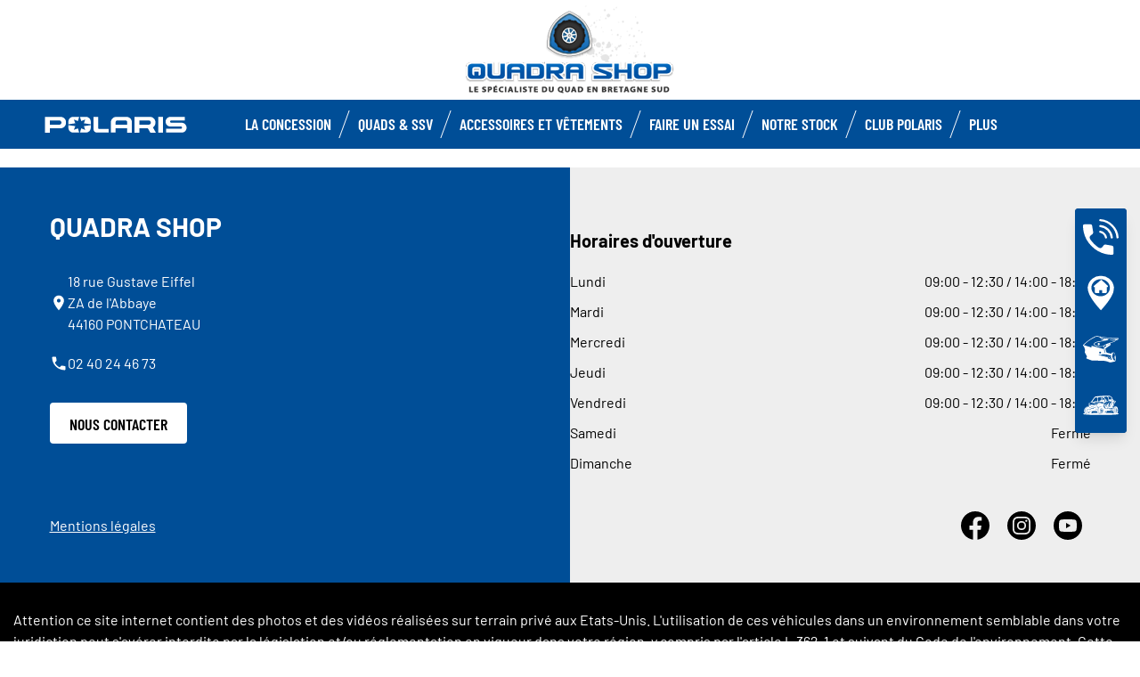

--- FILE ---
content_type: image/svg+xml
request_url: https://www.polarisvannes.com/fileadmin/templates/pol_MY18/images/icons/test-ride.svg
body_size: 2535
content:
<?xml version="1.0" encoding="utf-8"?>
<!-- Generator: Adobe Illustrator 25.2.0, SVG Export Plug-In . SVG Version: 6.00 Build 0)  -->
<svg version="1.1" id="Calque_1" xmlns="http://www.w3.org/2000/svg" xmlns:xlink="http://www.w3.org/1999/xlink" x="0px" y="0px"
	 viewBox="0 0 40.8 30" style="enable-background:new 0 0 40.8 30;" xml:space="preserve">
<style type="text/css">
	.st0{fill:#FFFFFF;}
	.st1{fill:#004E97;}
</style>
<path class="st0" d="M33.9,29.7c0.2-0.1,0.8-0.2,1.3-0.3c1.4-0.3,1.6-0.4,1.8-0.7c0.4-0.6,0.5-0.9,0.6-1.7c0.1-0.9,0.1-1.6-0.1-3
	c-0.1-0.6-0.2-1-0.5-1.8c-0.2-0.6-0.4-1.3-0.7-2.2c-0.1-0.3-0.2-0.6-0.2-0.7c-0.1-0.2-0.3-0.3-0.4-0.4c-0.2-0.1-0.8-0.1-1.3-0.2
	c-0.4,0-0.5,0-0.8,0c-0.4,0.1-0.6,0.1-0.7,0.4c-0.1,0.2-0.1,0.3-0.2,0.8c-0.1,0.3-0.1,0.3-0.1,0.3c-0.1,0-0.7-0.1-1.6-0.3
	c-0.5-0.1-1.1-0.3-1.4-0.3c-1.5-0.3-2.1-0.5-2.5-0.8l-0.2-0.2l-0.2-0.4c-0.2-0.4-0.3-0.8-0.5-1.6c-0.1-0.3-0.2-0.8-0.3-1
	c-0.1-0.4-0.1-0.4-0.1-0.6c0-0.1,0-0.3,0-0.4c0-0.4,0.1-0.5,0.8-1c0.5-0.4,1-0.7,2-1.4c0.3-0.2,0.7-0.5,0.9-0.6
	c0.2-0.1,0.5-0.3,0.7-0.4c0.4-0.3,0.7-0.5,1-0.8c0.4-0.4,0.6-0.8,0.5-1.3c0-0.2-0.2-0.5-0.4-0.9C31.1,8.1,31,8,31,8s0.2-0.1,0.4-0.1
	c0.8-0.3,2-0.6,2.8-0.8c1.3-0.3,1.8-0.5,2.4-1c0.5-0.4,0.7-0.7,0.7-1c0-0.1,0-0.2,0-0.2s0.4,0,0.7-0.1c0.9-0.1,1.3-0.2,1.5-0.3
	C39.9,4.3,39.9,4.3,40,4c0.1-0.1,0.2-0.4,0.4-0.6c0.2-0.2,0.3-0.5,0.3-0.6s0-0.3-0.1-0.4c-0.2-0.2-0.4-0.2-1.8-0.2
	c-2.2,0-3.4,0-4.5,0C31.6,2.1,30,2,26.8,1.6c-2.3-0.3-3.5-0.5-5.5-0.8c-0.6-0.1-1.4-0.2-1.8-0.3c-0.5,0-1.1-0.2-1.5-0.2
	C17.1,0.1,16.6,0,16.2,0c-0.9,0-2.3,0.3-3.1,0.7C13,0.8,12.6,1,12.2,1.2S11.3,1.7,11,1.9C9.8,2.5,8.6,3.3,6.9,4.5
	C4.2,6.4,3,7.4,1.2,9.1c-0.9,0.8-1,1-1.1,1.2c-0.2,0.3-0.1,0.3,0.3,0.9c0.5,0.6,0.8,1,1,1.6c0.4,0.8,0.6,1.6,0.8,2.4
	c0.2,1.1,0.2,1.9-0.1,2.6C2,18,2,18.2,2,18.3c0,0.2,0,0.3,1,2.1c0.6,1.1,1.1,2,1.5,3.1l0.1,0.3l-0.4,0.5c-0.2,0.3-0.4,0.6-0.4,0.6
	s0,0.1-0.1,0.2c-0.1,0.2-0.1,0.2,0.2,0.4c1.2,0.6,1.6,0.8,2.5,1.1c0.3,0.1,0.9,0.3,1.3,0.5c1.3,0.5,1.9,0.7,2.4,0.8
	c0.3,0,0.7,0.1,2.1,0.1c1.7,0,2,0,2.6,0c0.3,0,1.1,0,1.7,0.1c2,0.1,2.1,0.1,3.8,0.1c1,0,2.4,0,3.4,0.1c1.8,0.2,3.9,0.6,5.3,1.2
	c1.2,0.5,1.7,0.6,2.2,0.7C32.1,30,32.8,30,33.9,29.7L33.9,29.7z"/>
<g>
	<path class="st1" d="M33,26.1c-0.1-0.1-0.4-0.8-0.7-1.4l-0.6-1.2l0.1-0.2c0-0.1,0.2-0.4,0.3-0.7l0.2-0.5h0.1c0.1,0,0.1,0,0.1,0
		s-0.1,0.4-0.2,0.8c-0.1,0.5-0.2,0.8-0.2,0.8s0.3,0.7,0.6,1.5l0.6,1.4h-0.1C33.1,26.3,33.1,26.2,33,26.1L33,26.1z"/>
	<path class="st1" d="M20.1,19.9c0.4-0.2,0.7-0.6,0.6-1c0-0.5-0.3-0.9-0.8-1c-0.2-0.1-0.2-0.1-0.5,0c-0.3,0-0.3,0.1-0.4,0.2
		c-0.6,0.4-0.6,1.3,0,1.7C19.3,20,19.8,20,20.1,19.9L20.1,19.9z"/>
	<path class="st1" d="M20.6,11.7c-0.5,0-0.6,0.1-0.6,0c-0.1,0-0.3-0.1-0.9-0.1c-1.1-0.1-2-0.3-3-0.6c-1.1-0.3-1.8-0.6-2.4-0.9
		c-0.4-0.2-0.6-0.4-0.7-0.5c-0.1-0.2-0.1-0.3,0-0.5c0-0.1,0.1-0.2,0.1-0.2s0-0.1,0.1-0.1c0.1-0.4,1.3-1.3,2.5-1.6
		C16,7.1,16.9,6.9,20,6.3c1.4-0.3,2.3-0.4,2.9-0.5c0.8-0.2,1.3-0.3,3.7-0.8C28,4.7,28,4.7,28.5,4.4c0.7-0.4,0.8-0.5,0.8-0.7
		S29.2,3.4,29,3.3c-0.1,0-1.5-0.2-2.3-0.3c-3.3-0.3-3.6-0.3-3.9-0.4c-0.5-0.2-1.2-0.5-2.3-1.2C19.8,1,19.9,1,20,1.1
		c3.5,0.6,4.3,0.7,6.6,1c4.7,0.6,6.9,0.7,12,0.6c0.5,0,0.9,0,1,0h0.2L39.7,3c-0.1,0.2-0.2,0.3-0.2,0.3s-0.6,0-3.3,0.1
		c-1.8,0-3.3,0-3.5,0c-0.3,0-0.3,0-0.4,0.1c0,0.1,0.1,0.1,0.3,0.2C33,3.7,38.7,4,38.7,4s-0.2,0-0.5,0c-0.2,0-0.5,0.1-0.7,0.1
		c-1.6,0.2-2.4,0.2-3.8,0.2c-0.2,0-0.7,0-1.1,0c-0.9,0-1.9,0-2.4-0.1c-0.2,0-0.3,0-0.3,0c-0.1,0.1,0.1,0.2,0.4,0.3
		c0.5,0.1,1.4,0.1,2.6,0.1c0.4,0,0.8,0,1.1,0c0.1,0,0.1,0.1,0,0.1c-0.2,0-1.9,0-2.6-0.1c-0.2,0-0.4,0-0.4,0
		c-0.2,0.1,0.2,0.2,0.8,0.3c0.4,0,1.4,0.1,2,0.1c0.3,0,0.9,0,1.3,0c0.6,0,1.9-0.1,2,0c0,0-0.3,0.3-0.4,0.5c-0.7,0.5-1.1,0.7-2.3,1
		c-0.9,0.2-2.3,0.6-3.2,0.9c-0.2,0.1-0.5,0.2-0.5,0.2c-0.1,0-0.1,0-0.2,0.1c0,0-0.3,0.1-0.5,0.2c-0.6,0.2-2,0.7-2.5,0.9
		c-1.3,0.5-2.3,1.1-3.4,1.8c-1,0.7-1.3,0.9-2,1C21.9,11.5,21.1,11.6,20.6,11.7L20.6,11.7z"/>
	<path class="st1" d="M24.6,4.4c-0.1-0.2-0.3-0.5-0.4-0.7L24,3.4l0,0c0.2,0,0.2,0,0.6,0.6C24.8,4.4,25,4.7,25,4.7h-0.1h-0.1
		L24.6,4.4L24.6,4.4z"/>
	<path class="st1" d="M23.5,4.8c-0.1-0.2-0.5-0.7-0.9-1.3L22.2,3l0.2,0.1c0.1,0,0.3,0.1,0.4,0.1L23,3.3l0.5,0.8
		C23.8,4.5,24,4.9,24,4.9s-0.1,0-0.3,0.1h-0.3L23.5,4.8L23.5,4.8z"/>
	<path class="st1" d="M21,3.5c-0.6-1-1.2-1.8-1.2-1.8s0.8,0.4,1.1,0.6c0.3,0.2,0.3,0.2,0.6,0.5C21.8,3.2,23.2,5,23.2,5
		s-0.3,0.1-0.7,0.2l-0.3,0.1L21,3.5L21,3.5z"/>
	<path class="st1" d="M22.7,14.6c-0.4-0.1-3.5-1-6.8-1.9c-4.7-1.3-6-1.6-6.1-1.6l-0.1,0.1c0,0,0,0.4,0,1c0,0.5,0.1,0.9,0.1,0.9
		s-8.9-2.8-8.9-2.9c0,0,0.1-0.1,0.3-0.3c0.2-0.1,0.6-0.5,0.9-0.8c1.4-1.3,2.6-2.3,4.1-3.4c1-0.7,2-1.4,2.4-1.6
		C8.8,4,9.3,3.6,9.8,3.4c1-0.6,1.3-0.8,2.4-1.3c1.3-0.7,1.6-0.8,1.8-1c0.3-0.2,0.5-0.3,1.1-0.4s0.8-0.1,1.5-0.1c0.3,0,0.4,0,0.9,0.2
		c0.6,0.2,1.6,0.5,1.8,0.6c0.1,0,0.4,0.5,1.2,1.7c0.6,0.9,1.1,1.7,1.1,1.7s0,0,0,0.1c0,0,0.1,0.1,0.2,0.2l0.1,0.2h-0.1
		c-0.1,0-0.4,0.1-0.7,0.2c-0.5,0.1-0.6,0.1-0.7,0.1s-0.1,0,0,0c0,0,0,0.1-0.5,0.1c-1.7,0.3-3.2,0.5-3.7,0.7
		c-1.1,0.3-1.8,0.6-2.6,1.1c-0.5,0.3-0.8,0.7-1,1.1C12.4,8.8,12.3,9,12.3,9c-0.1,0.3-0.1,0.6,0.2,1c0.1,0.1,0.2,0.2,0.6,0.5
		c0.2,0.2,0.6,0.4,0.7,0.4c1.1,0.5,2.8,1,4.3,1.2c0.3,0,0.6,0.1,0.7,0.1c0.4,0.1,0.7,0.1,1,0.1c0.2,0,0.4,0,0.7-0.1
		c0.2,0,0.7-0.1,1.2-0.2l0.8-0.1l0.2,0.2c0.1,0.2,0.2,0.2,0.3,0.2c0.1,0,0.2,0,0.2,0c0.1-0.1,0.1-0.1-0.1-0.4
		c-0.1,0-0.1-0.1-0.1-0.1s0,0,0.1,0s0.1,0,0.3,0.3c0.1,0.2,0.2,0.3,0.3,0.3c0,0,0.1,0,0.1,0.1c0.1,0,0.1,0,0.2,0
		c0,0,0.1-0.1,0.3-0.1c0.2,0,0.2,0,0.3-0.1v-0.1c0,0-0.1-0.2-0.3-0.4c-0.2-0.2-0.3-0.4-0.3-0.4l0.8-0.6c0,0,0.1,0.2,0.2,0.3
		c0.2,0.4,0.3,0.4,0.4,0.4s0.1-0.1-0.1-0.5c-0.2-0.3-0.2-0.4-0.2-0.4s0.8-0.5,0.9-0.5s0.1,0,0.1,0.1c0.1,0.1,0.1,0.1,0,0.2
		c-0.1,0.1-0.1,0.2,0.1,0.4c0.2,0.3,0.3,0.3,0.4,0.3c0,0,0.8-0.4,1.6-0.9c1.8-1,2.2-1.2,2.7-1.3c0.2,0,0.2,0,0.2,0V9
		c0,0-0.1,0.1-0.2,0.1s-0.6,0.3-1,0.5s-1.1,0.6-1.5,0.8c-1,0.5-1.4,0.8-1.7,1c-0.1,0.1-0.3,0.2-0.4,0.2s-0.1,0.1-0.2,0.1
		c0,0-0.1,0.1-0.2,0.2c-0.4,0.3-1.2,1-1.5,1.3c-0.4,0.4-0.7,0.9-0.7,1.3c0,0.1,0,0.2,0,0.2C23.5,14.8,23.1,14.7,22.7,14.6L22.7,14.6
		z"/>
	<path class="st1" d="M25.2,19.3c-0.2-0.2-0.3-0.4-0.4-0.6c-0.2-0.5-0.7-2.9-0.7-3.4s0-0.8,0.2-1.2c0.1-0.2,0.3-0.5,0.4-0.5v0.1
		c-0.1,0.3-0.1,0.9,0,1.7c0.1,0.6,0.4,2.2,0.5,2.7c0.1,0.3,0.4,1.1,0.5,1.3c0,0.1,0,0-0.1-0.1C25.4,19.5,25.3,19.4,25.2,19.3
		L25.2,19.3z"/>
	<path class="st1" d="M31.4,25.6c-0.7-0.3-1.3-0.5-1.3-0.5L30,25l0.3-0.3c0.2-0.2,0.3-0.4,0.4-0.4l0.1-0.1c0-0.1,0-0.1,0-0.1
		c0-0.1-0.4-0.1-2.4-0.6c-1.3-0.3-3.8-0.9-5.5-1.3l-3.2-0.7l0.2-0.1c0.1,0,0.5-0.1,0.7-0.2c0.3-0.1,0.9-0.2,1.4-0.3l0.9-0.2l0.4,0.1
		c1.3,0.2,3.4,0.3,3.6,0.3c0,0,0.2,0,0.4,0.1c0.9,0.3,2.2,0.6,3,0.7c0.4,0,1,0.1,1.4,0.1c0.2,0,0.3,0,0.3,0s-0.2,0.3-0.3,0.7
		c-0.2,0.4-0.3,0.7-0.3,0.7s1,2,1.4,2.7c0,0.1,0,0.1,0,0.1S32.1,25.9,31.4,25.6L31.4,25.6z"/>
	<path class="st1" d="M30.9,26.4c-1.3-0.5-2.5-0.9-2.5-1l-0.1-0.1l0.2-0.3c0.2-0.3,0.2-0.3,0.2-0.4s0-0.1-0.1-0.1
		c0,0-0.2-0.1-0.5-0.2c-0.2-0.1-2.7-0.7-5.5-1.4c-2.8-0.7-5.1-1.3-5.1-1.3s0,0,0.1,0s0.3,0,0.6-0.1l0.6-0.1l5.7,1.3
		c3.1,0.7,5.7,1.3,5.7,1.4s-0.1,0.2-0.3,0.4c-0.2,0.2-0.3,0.4-0.3,0.4c0,0.1,0,0.2,0.1,0.2c0,0,0.8,0.3,1.7,0.7
		c0.9,0.4,1.6,0.6,1.6,0.7c0,0,0.1,0.2,0.2,0.4c0.1,0.2,0.2,0.4,0.2,0.4l0,0C33.3,27.3,32.2,26.9,30.9,26.4L30.9,26.4z"/>
	<path class="st1" d="M36.7,26c-0.3-0.4-0.6-0.9-0.7-1.1c-0.1-0.2-0.3-0.4-0.3-0.4l1.1-1.9c0,0,0,0.1,0.1,0.2L37,23l-0.4,0.7
		c-0.2,0.4-0.4,0.7-0.4,0.7s0.2,0.3,0.6,1l0.6,0.9v0.2c0,0.2,0,0.3-0.1,0.2C37.2,26.8,37,26.4,36.7,26L36.7,26z"/>
	<path class="st1" d="M36.4,27.9c-0.5-0.2-0.7-0.2-1.1-0.3L35,27.5l0-0.2c-0.3-0.7-0.5-1.2-1-2.3c-0.3-0.7-0.6-1.3-0.6-1.4l-0.1-0.1
		l0.1-0.3c0.2-0.6,0.9-3.5,1-3.9c0-0.1,0-0.1,0.1-0.1s0.8,0.1,1.1,0.1c0.2,0,0.3,0.1,0.3,0.1c0,0.1,0.1,0.3,0.4,1.2
		c0.1,0.4,0.3,0.9,0.4,1.2l0.1,0.4l-0.3,0.4c-0.3,0.4-1.1,1.8-1.1,1.9v0.1c0,0,0.2,0.3,0.3,0.5c0.3,0.4,0.9,1.4,1.3,2
		c0.1,0.1,0.2,0.3,0.2,0.3l0.1,0.1L37,27.6c0,0.3-0.1,0.4-0.1,0.4C36.9,28.1,36.7,28,36.4,27.9L36.4,27.9z"/>
</g>
<path class="st0" d="M18.6,10.2c0.5-0.2,0.7-0.8,0.6-1.3c-0.1-0.3-0.2-0.6-0.5-0.8c-0.4-0.3-1.1-0.3-1.5,0.1c-0.1,0-0.2,0.2-0.2,0.3
	c-0.3,0.5-0.2,1.2,0.3,1.6C17.7,10.4,18.2,10.4,18.6,10.2L18.6,10.2z"/>
</svg>
